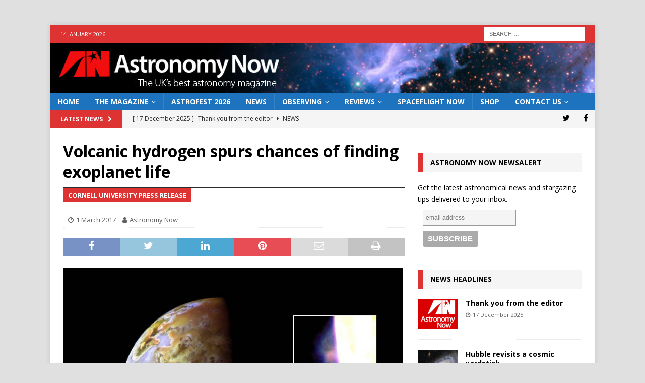

--- FILE ---
content_type: text/html; charset=utf-8
request_url: https://www.google.com/recaptcha/api2/aframe
body_size: 265
content:
<!DOCTYPE HTML><html><head><meta http-equiv="content-type" content="text/html; charset=UTF-8"></head><body><script nonce="HgyiD0wasJujvsp92znLmw">/** Anti-fraud and anti-abuse applications only. See google.com/recaptcha */ try{var clients={'sodar':'https://pagead2.googlesyndication.com/pagead/sodar?'};window.addEventListener("message",function(a){try{if(a.source===window.parent){var b=JSON.parse(a.data);var c=clients[b['id']];if(c){var d=document.createElement('img');d.src=c+b['params']+'&rc='+(localStorage.getItem("rc::a")?sessionStorage.getItem("rc::b"):"");window.document.body.appendChild(d);sessionStorage.setItem("rc::e",parseInt(sessionStorage.getItem("rc::e")||0)+1);localStorage.setItem("rc::h",'1768398575709');}}}catch(b){}});window.parent.postMessage("_grecaptcha_ready", "*");}catch(b){}</script></body></html>